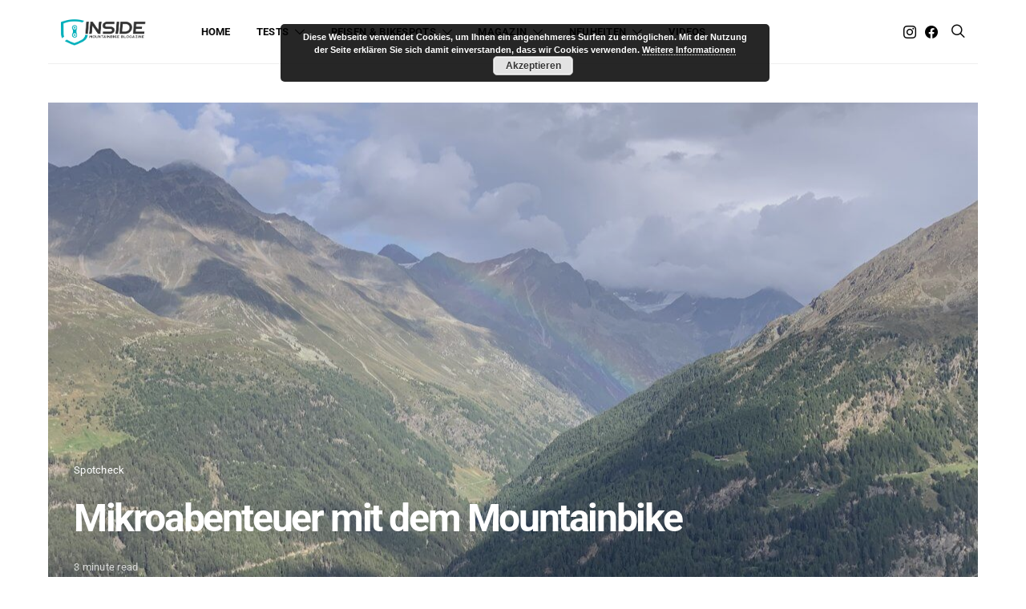

--- FILE ---
content_type: text/css
request_url: https://www.inside-mtb.de/wp-content/plugins/basic-social-accounts/public/css/basic-social-accounts-public.css
body_size: 820
content:
/**
 * Basic Social Accounts
 */

.bsa-default {
  margin: -1rem 0;
}

.bsa-default .bsa-items {
  display: -ms-flexbox;
  display: flex;
  -ms-flex-pack: center;
  justify-content: center;
  -ms-flex-align: center;
  align-items: center;
  -ms-flex-wrap: wrap;
  flex-wrap: wrap;
}

.bsa-default .bsa-item {
  padding: 1rem .5rem;
}

.bsa-default .bsa-item a {
  line-height: 1;
  display: -ms-flexbox;
  display: flex;
  -ms-flex-direction: column;
  flex-direction: column;
  -ms-flex-pack: center;
  justify-content: center;
  -ms-flex-align: center;
  align-items: center;
  text-decoration: none;
}

.bsa-default .bsa-label {
  font-size: 80%;
}

.bsa-default .bsa-count {
  font-weight: 600;
}

.bsa-default .bsa-count, .bsa-default .bsa-label, .bsa-default .bsa-title {
  margin-top: .5rem;
}

.bsa-default .bsa-link {
  text-align: center;
}

.bsa-wrap .bsa-icon, .bsa-wrap .bsa-label, .bsa-wrap .bsa-title,
.bsa-wrap .bsa-count {
  transition: .2s ease all;
}

.bsa-no-count .bsa-count {
  display: none;
}

.bsa-no-count .bsa-label {
  display: none;
}

.bsa-default .bsa-twitter .bsa-link:hover .bsa-icon,
.bsa-default .bsa-twitter .bsa-link:hover .bsa-title {
  color: #00aced;
}

.bsa-default .bsa-facebook .bsa-link:hover .bsa-icon,
.bsa-default .bsa-facebook .bsa-link:hover .bsa-title {
  color: #3b5998;
}

.bsa-default .bsa-google-plus .bsa-link:hover .bsa-icon,
.bsa-default .bsa-google-plus .bsa-link:hover .bsa-title {
  color: #dd4b39;
}

.bsa-default .bsa-linkedin .bsa-link:hover .bsa-icon,
.bsa-default .bsa-linkedin .bsa-link:hover .bsa-title {
  color: #007bb6;
}

.bsa-default .bsa-pinterest .bsa-link:hover .bsa-icon,
.bsa-default .bsa-pinterest .bsa-link:hover .bsa-title {
  color: #cb2027;
}

.bsa-default .bsa-vk .bsa-link:hover .bsa-icon,
.bsa-default .bsa-vk .bsa-link:hover .bsa-title {
  color: #45668e;
}

.bsa-default .bsa-instagram .bsa-link:hover .bsa-icon,
.bsa-default .bsa-instagram .bsa-link:hover .bsa-title {
  color: #675144;
}

.bsa-default .bsa-youtube .bsa-link:hover .bsa-icon,
.bsa-default .bsa-youtube .bsa-link:hover .bsa-title {
  color: #b00;
}

.bsa-default .bsa-soundcloud .bsa-link:hover .bsa-icon,
.bsa-default .bsa-soundcloud .bsa-link:hover .bsa-title {
  color: #f70;
}

.bsa-default .bsa-dribbble .bsa-link:hover .bsa-icon,
.bsa-default .bsa-dribbble .bsa-link:hover .bsa-title {
  color: #ea4c89;
}

.bsa-default .bsa-vimeo .bsa-link:hover .bsa-icon,
.bsa-default .bsa-vimeo .bsa-link:hover .bsa-title {
  color: #1ab7ea;
}

.bsa-default .bsa-behance .bsa-link:hover .bsa-icon,
.bsa-default .bsa-behance .bsa-link:hover .bsa-title {
  color: #1769ff;
}

.bsa-default .bsa-github .bsa-link:hover .bsa-icon,
.bsa-default .bsa-github .bsa-link:hover .bsa-title {
  color: #4078c0;
}

.bsa-default .bsa-rss .bsa-link:hover .bsa-icon,
.bsa-default .bsa-rss .bsa-link:hover .bsa-title {
  color: #f26522;
}

/**
 * Icons
 */

@font-face {
  font-family: 'icons';
  src:  url('fonts/icons.eot?uwfyv4');
  src:  url('fonts/icons.eot?uwfyv4#iefix') format('embedded-opentype'),
    url('fonts/icons.ttf?uwfyv4') format('truetype'),
    url('fonts/icons.woff?uwfyv4') format('woff'),
    url('fonts/icons.svg?uwfyv4#icons') format('svg');
  font-weight: normal;
  font-style: normal;
}

[class^="icon-"], [class*=" icon-"] {
  /* use !important to prevent issues with browser extensions that change fonts */
  font-family: 'icons' !important;
  speak: none;
  font-style: normal;
  font-weight: normal;
  font-variant: normal;
  text-transform: none;
  line-height: 1;

  /* Better Font Rendering =========== */
  -webkit-font-smoothing: antialiased;
  -moz-osx-font-smoothing: grayscale;
}

.icon-bloglovin:before {
  content: "\e910";
}
.icon-tumblr:before {
  content: "\e90f";
}
.icon-github:before {
  content: "\e900";
}
.icon-behance:before {
  content: "\e901";
}
.icon-google-plus:before {
  content: "\e902";
}
.icon-rss:before {
  content: "\e903";
}
.icon-vk:before {
  content: "\e904";
}
.icon-vkontakte:before {
  content: "\e904";
}
.icon-dribbble:before {
  content: "\e905";
}
.icon-soundcloud:before {
  content: "\e906";
}
.icon-spotify:before {
  content: "\e907";
}
.icon-linkedin:before {
  content: "\e908";
}
.icon-vimeo:before {
  content: "\e909";
}
.icon-instagram:before {
  content: "\e90a";
}
.icon-youtube:before {
  content: "\e90b";
}
.icon-pinterest:before {
  content: "\e90c";
}
.icon-twitter:before {
  content: "\e90d";
}
.icon-facebook:before {
  content: "\e90e";
}

